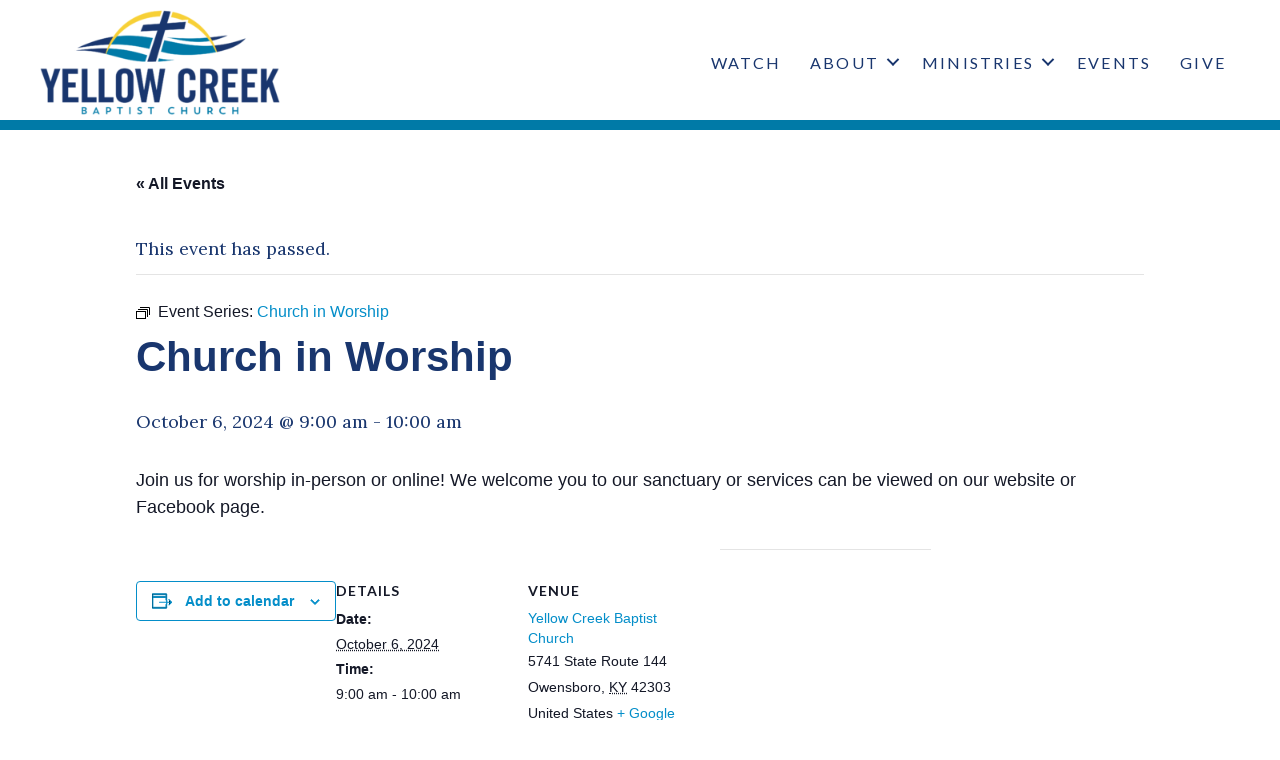

--- FILE ---
content_type: text/html; charset=UTF-8
request_url: https://www.yellowcreekbaptist.com/event/church-in-worship/2024-10-06/
body_size: 16170
content:
<!DOCTYPE html>
<html lang="en-US">
<head>
<meta charset="UTF-8" />
<meta name='viewport' content='width=device-width, initial-scale=1.0' />
<meta http-equiv='X-UA-Compatible' content='IE=edge' />
<link rel="profile" href="https://gmpg.org/xfn/11" />
<link rel='stylesheet' id='tribe-events-views-v2-bootstrap-datepicker-styles-css' href='https://www.yellowcreekbaptist.com/wp-content/plugins/the-events-calendar/vendor/bootstrap-datepicker/css/bootstrap-datepicker.standalone.min.css?ver=6.15.14' media='all' />
<link rel='stylesheet' id='tec-variables-skeleton-css' href='https://www.yellowcreekbaptist.com/wp-content/plugins/the-events-calendar/common/build/css/variables-skeleton.css?ver=6.10.1' media='all' />
<link rel='stylesheet' id='tribe-common-skeleton-style-css' href='https://www.yellowcreekbaptist.com/wp-content/plugins/the-events-calendar/common/build/css/common-skeleton.css?ver=6.10.1' media='all' />
<link rel='stylesheet' id='tribe-tooltipster-css-css' href='https://www.yellowcreekbaptist.com/wp-content/plugins/the-events-calendar/common/vendor/tooltipster/tooltipster.bundle.min.css?ver=6.10.1' media='all' />
<link rel='stylesheet' id='tribe-events-views-v2-skeleton-css' href='https://www.yellowcreekbaptist.com/wp-content/plugins/the-events-calendar/build/css/views-skeleton.css?ver=6.15.14' media='all' />
<link rel='stylesheet' id='tec-variables-full-css' href='https://www.yellowcreekbaptist.com/wp-content/plugins/the-events-calendar/common/build/css/variables-full.css?ver=6.10.1' media='all' />
<link rel='stylesheet' id='tribe-common-full-style-css' href='https://www.yellowcreekbaptist.com/wp-content/plugins/the-events-calendar/common/build/css/common-full.css?ver=6.10.1' media='all' />
<link rel='stylesheet' id='tribe-events-views-v2-full-css' href='https://www.yellowcreekbaptist.com/wp-content/plugins/the-events-calendar/build/css/views-full.css?ver=6.15.14' media='all' />
<link rel='stylesheet' id='tribe-events-views-v2-print-css' href='https://www.yellowcreekbaptist.com/wp-content/plugins/the-events-calendar/build/css/views-print.css?ver=6.15.14' media='print' />
<link rel='stylesheet' id='tribe-events-pro-views-v2-print-css' href='https://www.yellowcreekbaptist.com/wp-content/plugins/events-calendar-pro/build/css/views-print.css?ver=7.7.12' media='print' />
<meta name='robots' content='index, follow, max-image-preview:large, max-snippet:-1, max-video-preview:-1' />
<meta name="dlm-version" content="5.1.6">
	<!-- This site is optimized with the Yoast SEO plugin v26.8 - https://yoast.com/product/yoast-seo-wordpress/ -->
	<title>Church in Worship - Yellow Creek Baptist Church</title>
	<link rel="canonical" href="https://www.yellowcreekbaptist.com/event/church-in-worship/2024-10-06/" />
	<meta property="og:locale" content="en_US" />
	<meta property="og:type" content="article" />
	<meta property="og:title" content="Church in Worship - Yellow Creek Baptist Church" />
	<meta property="og:description" content="Join us for worship in-person or online! We welcome you to our sanctuary or services can be viewed on our website or Facebook page." />
	<meta property="og:url" content="https://www.yellowcreekbaptist.com/event/church-in-worship/2024-10-06/" />
	<meta property="og:site_name" content="Yellow Creek Baptist Church" />
	<meta property="article:publisher" content="https://www.facebook.com/YellowCreekBaptist/" />
	<meta property="article:modified_time" content="2021-11-20T00:20:27+00:00" />
	<meta property="og:image" content="https://www.yellowcreekbaptist.com/wp-content/uploads/2020/12/YCBC.jpg" />
	<meta property="og:image:width" content="2200" />
	<meta property="og:image:height" content="1309" />
	<meta property="og:image:type" content="image/jpeg" />
	<meta name="twitter:card" content="summary_large_image" />
	<meta name="twitter:label1" content="Est. reading time" />
	<meta name="twitter:data1" content="1 minute" />
	<script type="application/ld+json" class="yoast-schema-graph">{"@context":"https://schema.org","@graph":[{"@type":"WebPage","@id":"https://www.yellowcreekbaptist.com/event/church-in-worship/2024-10-06/","url":"https://www.yellowcreekbaptist.com/event/church-in-worship/2024-10-06/","name":"Church in Worship - Yellow Creek Baptist Church","isPartOf":{"@id":"https://www.yellowcreekbaptist.com/#website"},"datePublished":"2021-11-20T00:20:26+00:00","dateModified":"2021-11-20T00:20:27+00:00","breadcrumb":{"@id":"https://www.yellowcreekbaptist.com/event/church-in-worship/2024-10-06/#breadcrumb"},"inLanguage":"en-US","potentialAction":[{"@type":"ReadAction","target":["https://www.yellowcreekbaptist.com/event/church-in-worship/2024-10-06/"]}]},{"@type":"BreadcrumbList","@id":"https://www.yellowcreekbaptist.com/event/church-in-worship/2024-10-06/#breadcrumb","itemListElement":[{"@type":"ListItem","position":1,"name":"Home","item":"https://www.yellowcreekbaptist.com/"},{"@type":"ListItem","position":2,"name":"Events","item":"https://www.yellowcreekbaptist.com/events/"},{"@type":"ListItem","position":3,"name":"Church in Worship"}]},{"@type":"WebSite","@id":"https://www.yellowcreekbaptist.com/#website","url":"https://www.yellowcreekbaptist.com/","name":"Yellow Creek Baptist Church","description":"","publisher":{"@id":"https://www.yellowcreekbaptist.com/#organization"},"potentialAction":[{"@type":"SearchAction","target":{"@type":"EntryPoint","urlTemplate":"https://www.yellowcreekbaptist.com/?s={search_term_string}"},"query-input":{"@type":"PropertyValueSpecification","valueRequired":true,"valueName":"search_term_string"}}],"inLanguage":"en-US"},{"@type":"Organization","@id":"https://www.yellowcreekbaptist.com/#organization","name":"Yellow Creek Baptist Church","url":"https://www.yellowcreekbaptist.com/","logo":{"@type":"ImageObject","inLanguage":"en-US","@id":"https://www.yellowcreekbaptist.com/#/schema/logo/image/","url":"https://www.yellowcreekbaptist.com/wp-content/uploads/2020/09/Yellow-Creek_primary_color_transparent.png","contentUrl":"https://www.yellowcreekbaptist.com/wp-content/uploads/2020/09/Yellow-Creek_primary_color_transparent.png","width":2001,"height":876,"caption":"Yellow Creek Baptist Church"},"image":{"@id":"https://www.yellowcreekbaptist.com/#/schema/logo/image/"},"sameAs":["https://www.facebook.com/YellowCreekBaptist/"]},{"@type":"Event","name":"Church in Worship","description":"Join us for worship in-person or online! We welcome you to our sanctuary or services can be viewed on our website or Facebook page.","url":"https://www.yellowcreekbaptist.com/event/church-in-worship/2024-10-06/","eventAttendanceMode":"https://schema.org/OfflineEventAttendanceMode","eventStatus":"https://schema.org/EventScheduled","startDate":"2024-10-06T09:00:00-05:00","endDate":"2024-10-06T10:00:00-05:00","location":{"@type":"Place","name":"Yellow Creek Baptist Church","description":"","url":"https://www.yellowcreekbaptist.com/venue/yellow-creek-baptist-church/","address":{"@type":"PostalAddress","streetAddress":"5741 State Route 144","addressLocality":"Owensboro","addressRegion":"KY","postalCode":"42303","addressCountry":"United States"},"telephone":"","sameAs":"www.yellowcreekbaptist.com"},"@id":"https://www.yellowcreekbaptist.com/event/church-in-worship/2024-10-06/#event","mainEntityOfPage":{"@id":"https://www.yellowcreekbaptist.com/event/church-in-worship/2024-10-06/"}}]}</script>
	<!-- / Yoast SEO plugin. -->


<link rel='dns-prefetch' href='//connect.facebook.net' />
<link rel='dns-prefetch' href='//fonts.googleapis.com' />
<link rel='dns-prefetch' href='//www.googletagmanager.com' />
<link href='https://fonts.gstatic.com' crossorigin rel='preconnect' />
<link rel="alternate" type="application/rss+xml" title="Yellow Creek Baptist Church &raquo; Feed" href="https://www.yellowcreekbaptist.com/feed/" />
<link rel="alternate" type="text/calendar" title="Yellow Creek Baptist Church &raquo; iCal Feed" href="https://www.yellowcreekbaptist.com/events/?ical=1" />
<link rel="alternate" title="oEmbed (JSON)" type="application/json+oembed" href="https://www.yellowcreekbaptist.com/wp-json/oembed/1.0/embed?url=https%3A%2F%2Fwww.yellowcreekbaptist.com%2Fevent%2Fchurch-in-worship%2F2024-10-06%2F" />
<link rel="alternate" title="oEmbed (XML)" type="text/xml+oembed" href="https://www.yellowcreekbaptist.com/wp-json/oembed/1.0/embed?url=https%3A%2F%2Fwww.yellowcreekbaptist.com%2Fevent%2Fchurch-in-worship%2F2024-10-06%2F&#038;format=xml" />
<link rel="preload" href="https://www.yellowcreekbaptist.com/wp-content/plugins/bb-plugin/fonts/fontawesome/5.15.4/webfonts/fa-solid-900.woff2" as="font" type="font/woff2" crossorigin="anonymous">
<link rel="preload" href="https://www.yellowcreekbaptist.com/wp-content/plugins/bb-plugin/fonts/fontawesome/5.15.4/webfonts/fa-regular-400.woff2" as="font" type="font/woff2" crossorigin="anonymous">
<link rel="preload" href="https://www.yellowcreekbaptist.com/wp-content/plugins/bb-plugin/fonts/fontawesome/5.15.4/webfonts/fa-brands-400.woff2" as="font" type="font/woff2" crossorigin="anonymous">
<style id='wp-img-auto-sizes-contain-inline-css'>
img:is([sizes=auto i],[sizes^="auto," i]){contain-intrinsic-size:3000px 1500px}
/*# sourceURL=wp-img-auto-sizes-contain-inline-css */
</style>
<link rel='stylesheet' id='tribe-events-full-pro-calendar-style-css' href='https://www.yellowcreekbaptist.com/wp-content/plugins/events-calendar-pro/build/css/tribe-events-pro-full.css?ver=7.7.12' media='all' />
<link rel='stylesheet' id='tribe-events-virtual-skeleton-css' href='https://www.yellowcreekbaptist.com/wp-content/plugins/events-calendar-pro/build/css/events-virtual-skeleton.css?ver=7.7.12' media='all' />
<link rel='stylesheet' id='tribe-events-virtual-full-css' href='https://www.yellowcreekbaptist.com/wp-content/plugins/events-calendar-pro/build/css/events-virtual-full.css?ver=7.7.12' media='all' />
<link rel='stylesheet' id='tribe-events-virtual-single-skeleton-css' href='https://www.yellowcreekbaptist.com/wp-content/plugins/events-calendar-pro/build/css/events-virtual-single-skeleton.css?ver=7.7.12' media='all' />
<link rel='stylesheet' id='tribe-events-virtual-single-full-css' href='https://www.yellowcreekbaptist.com/wp-content/plugins/events-calendar-pro/build/css/events-virtual-single-full.css?ver=7.7.12' media='all' />
<link rel='stylesheet' id='tec-events-pro-single-css' href='https://www.yellowcreekbaptist.com/wp-content/plugins/events-calendar-pro/build/css/events-single.css?ver=7.7.12' media='all' />
<link rel='stylesheet' id='tribe-events-calendar-pro-style-css' href='https://www.yellowcreekbaptist.com/wp-content/plugins/events-calendar-pro/build/css/tribe-events-pro-full.css?ver=7.7.12' media='all' />
<link rel='stylesheet' id='tribe-events-pro-mini-calendar-block-styles-css' href='https://www.yellowcreekbaptist.com/wp-content/plugins/events-calendar-pro/build/css/tribe-events-pro-mini-calendar-block.css?ver=7.7.12' media='all' />
<link rel='stylesheet' id='tribe-events-v2-single-skeleton-css' href='https://www.yellowcreekbaptist.com/wp-content/plugins/the-events-calendar/build/css/tribe-events-single-skeleton.css?ver=6.15.14' media='all' />
<link rel='stylesheet' id='tribe-events-v2-single-skeleton-full-css' href='https://www.yellowcreekbaptist.com/wp-content/plugins/the-events-calendar/build/css/tribe-events-single-full.css?ver=6.15.14' media='all' />
<link rel='stylesheet' id='tribe-events-v2-virtual-single-block-css' href='https://www.yellowcreekbaptist.com/wp-content/plugins/events-calendar-pro/build/css/events-virtual-single-block.css?ver=7.7.12' media='all' />
<link rel='stylesheet' id='tec-events-pro-single-style-css' href='https://www.yellowcreekbaptist.com/wp-content/plugins/events-calendar-pro/build/css/custom-tables-v1/single.css?ver=7.7.12' media='all' />
<style id='wp-emoji-styles-inline-css'>

	img.wp-smiley, img.emoji {
		display: inline !important;
		border: none !important;
		box-shadow: none !important;
		height: 1em !important;
		width: 1em !important;
		margin: 0 0.07em !important;
		vertical-align: -0.1em !important;
		background: none !important;
		padding: 0 !important;
	}
/*# sourceURL=wp-emoji-styles-inline-css */
</style>
<link rel='stylesheet' id='wp-block-library-css' href='https://www.yellowcreekbaptist.com/wp-content/plugins/gutenberg/build/styles/block-library/style.min.css?ver=22.4.0' media='all' />
<style id='global-styles-inline-css'>
:root{--wp--preset--aspect-ratio--square: 1;--wp--preset--aspect-ratio--4-3: 4/3;--wp--preset--aspect-ratio--3-4: 3/4;--wp--preset--aspect-ratio--3-2: 3/2;--wp--preset--aspect-ratio--2-3: 2/3;--wp--preset--aspect-ratio--16-9: 16/9;--wp--preset--aspect-ratio--9-16: 9/16;--wp--preset--color--black: #000000;--wp--preset--color--cyan-bluish-gray: #abb8c3;--wp--preset--color--white: #ffffff;--wp--preset--color--pale-pink: #f78da7;--wp--preset--color--vivid-red: #cf2e2e;--wp--preset--color--luminous-vivid-orange: #ff6900;--wp--preset--color--luminous-vivid-amber: #fcb900;--wp--preset--color--light-green-cyan: #7bdcb5;--wp--preset--color--vivid-green-cyan: #00d084;--wp--preset--color--pale-cyan-blue: #8ed1fc;--wp--preset--color--vivid-cyan-blue: #0693e3;--wp--preset--color--vivid-purple: #9b51e0;--wp--preset--color--fl-heading-text: #19366e;--wp--preset--color--fl-body-bg: #ffffff;--wp--preset--color--fl-body-text: #19366e;--wp--preset--color--fl-accent: #19366e;--wp--preset--color--fl-accent-hover: #048ec9;--wp--preset--color--fl-topbar-bg: #ffffff;--wp--preset--color--fl-topbar-text: #000000;--wp--preset--color--fl-topbar-link: #428bca;--wp--preset--color--fl-topbar-hover: #428bca;--wp--preset--color--fl-header-bg: #ffffff;--wp--preset--color--fl-header-text: #000000;--wp--preset--color--fl-header-link: #428bca;--wp--preset--color--fl-header-hover: #428bca;--wp--preset--color--fl-nav-bg: #ffffff;--wp--preset--color--fl-nav-link: #428bca;--wp--preset--color--fl-nav-hover: #428bca;--wp--preset--color--fl-content-bg: #ffffff;--wp--preset--color--fl-footer-widgets-bg: #ffffff;--wp--preset--color--fl-footer-widgets-text: #000000;--wp--preset--color--fl-footer-widgets-link: #428bca;--wp--preset--color--fl-footer-widgets-hover: #428bca;--wp--preset--color--fl-footer-bg: #ffffff;--wp--preset--color--fl-footer-text: #000000;--wp--preset--color--fl-footer-link: #428bca;--wp--preset--color--fl-footer-hover: #428bca;--wp--preset--gradient--vivid-cyan-blue-to-vivid-purple: linear-gradient(135deg,rgb(6,147,227) 0%,rgb(155,81,224) 100%);--wp--preset--gradient--light-green-cyan-to-vivid-green-cyan: linear-gradient(135deg,rgb(122,220,180) 0%,rgb(0,208,130) 100%);--wp--preset--gradient--luminous-vivid-amber-to-luminous-vivid-orange: linear-gradient(135deg,rgb(252,185,0) 0%,rgb(255,105,0) 100%);--wp--preset--gradient--luminous-vivid-orange-to-vivid-red: linear-gradient(135deg,rgb(255,105,0) 0%,rgb(207,46,46) 100%);--wp--preset--gradient--very-light-gray-to-cyan-bluish-gray: linear-gradient(135deg,rgb(238,238,238) 0%,rgb(169,184,195) 100%);--wp--preset--gradient--cool-to-warm-spectrum: linear-gradient(135deg,rgb(74,234,220) 0%,rgb(151,120,209) 20%,rgb(207,42,186) 40%,rgb(238,44,130) 60%,rgb(251,105,98) 80%,rgb(254,248,76) 100%);--wp--preset--gradient--blush-light-purple: linear-gradient(135deg,rgb(255,206,236) 0%,rgb(152,150,240) 100%);--wp--preset--gradient--blush-bordeaux: linear-gradient(135deg,rgb(254,205,165) 0%,rgb(254,45,45) 50%,rgb(107,0,62) 100%);--wp--preset--gradient--luminous-dusk: linear-gradient(135deg,rgb(255,203,112) 0%,rgb(199,81,192) 50%,rgb(65,88,208) 100%);--wp--preset--gradient--pale-ocean: linear-gradient(135deg,rgb(255,245,203) 0%,rgb(182,227,212) 50%,rgb(51,167,181) 100%);--wp--preset--gradient--electric-grass: linear-gradient(135deg,rgb(202,248,128) 0%,rgb(113,206,126) 100%);--wp--preset--gradient--midnight: linear-gradient(135deg,rgb(2,3,129) 0%,rgb(40,116,252) 100%);--wp--preset--font-size--small: 13px;--wp--preset--font-size--medium: 20px;--wp--preset--font-size--large: 36px;--wp--preset--font-size--x-large: 42px;--wp--preset--spacing--20: 0.44rem;--wp--preset--spacing--30: 0.67rem;--wp--preset--spacing--40: 1rem;--wp--preset--spacing--50: 1.5rem;--wp--preset--spacing--60: 2.25rem;--wp--preset--spacing--70: 3.38rem;--wp--preset--spacing--80: 5.06rem;--wp--preset--shadow--natural: 6px 6px 9px rgba(0, 0, 0, 0.2);--wp--preset--shadow--deep: 12px 12px 50px rgba(0, 0, 0, 0.4);--wp--preset--shadow--sharp: 6px 6px 0px rgba(0, 0, 0, 0.2);--wp--preset--shadow--outlined: 6px 6px 0px -3px rgb(255, 255, 255), 6px 6px rgb(0, 0, 0);--wp--preset--shadow--crisp: 6px 6px 0px rgb(0, 0, 0);}:where(body) { margin: 0; }:where(.is-layout-flex){gap: 0.5em;}:where(.is-layout-grid){gap: 0.5em;}body .is-layout-flex{display: flex;}.is-layout-flex{flex-wrap: wrap;align-items: center;}.is-layout-flex > :is(*, div){margin: 0;}body .is-layout-grid{display: grid;}.is-layout-grid > :is(*, div){margin: 0;}body{padding-top: 0px;padding-right: 0px;padding-bottom: 0px;padding-left: 0px;}a:where(:not(.wp-element-button)){text-decoration: underline;}:root :where(.wp-element-button, .wp-block-button__link){background-color: #32373c;border-width: 0;color: #fff;font-family: inherit;font-size: inherit;font-style: inherit;font-weight: inherit;letter-spacing: inherit;line-height: inherit;padding-top: calc(0.667em + 2px);padding-right: calc(1.333em + 2px);padding-bottom: calc(0.667em + 2px);padding-left: calc(1.333em + 2px);text-decoration: none;text-transform: inherit;}.has-black-color{color: var(--wp--preset--color--black) !important;}.has-cyan-bluish-gray-color{color: var(--wp--preset--color--cyan-bluish-gray) !important;}.has-white-color{color: var(--wp--preset--color--white) !important;}.has-pale-pink-color{color: var(--wp--preset--color--pale-pink) !important;}.has-vivid-red-color{color: var(--wp--preset--color--vivid-red) !important;}.has-luminous-vivid-orange-color{color: var(--wp--preset--color--luminous-vivid-orange) !important;}.has-luminous-vivid-amber-color{color: var(--wp--preset--color--luminous-vivid-amber) !important;}.has-light-green-cyan-color{color: var(--wp--preset--color--light-green-cyan) !important;}.has-vivid-green-cyan-color{color: var(--wp--preset--color--vivid-green-cyan) !important;}.has-pale-cyan-blue-color{color: var(--wp--preset--color--pale-cyan-blue) !important;}.has-vivid-cyan-blue-color{color: var(--wp--preset--color--vivid-cyan-blue) !important;}.has-vivid-purple-color{color: var(--wp--preset--color--vivid-purple) !important;}.has-fl-heading-text-color{color: var(--wp--preset--color--fl-heading-text) !important;}.has-fl-body-bg-color{color: var(--wp--preset--color--fl-body-bg) !important;}.has-fl-body-text-color{color: var(--wp--preset--color--fl-body-text) !important;}.has-fl-accent-color{color: var(--wp--preset--color--fl-accent) !important;}.has-fl-accent-hover-color{color: var(--wp--preset--color--fl-accent-hover) !important;}.has-fl-topbar-bg-color{color: var(--wp--preset--color--fl-topbar-bg) !important;}.has-fl-topbar-text-color{color: var(--wp--preset--color--fl-topbar-text) !important;}.has-fl-topbar-link-color{color: var(--wp--preset--color--fl-topbar-link) !important;}.has-fl-topbar-hover-color{color: var(--wp--preset--color--fl-topbar-hover) !important;}.has-fl-header-bg-color{color: var(--wp--preset--color--fl-header-bg) !important;}.has-fl-header-text-color{color: var(--wp--preset--color--fl-header-text) !important;}.has-fl-header-link-color{color: var(--wp--preset--color--fl-header-link) !important;}.has-fl-header-hover-color{color: var(--wp--preset--color--fl-header-hover) !important;}.has-fl-nav-bg-color{color: var(--wp--preset--color--fl-nav-bg) !important;}.has-fl-nav-link-color{color: var(--wp--preset--color--fl-nav-link) !important;}.has-fl-nav-hover-color{color: var(--wp--preset--color--fl-nav-hover) !important;}.has-fl-content-bg-color{color: var(--wp--preset--color--fl-content-bg) !important;}.has-fl-footer-widgets-bg-color{color: var(--wp--preset--color--fl-footer-widgets-bg) !important;}.has-fl-footer-widgets-text-color{color: var(--wp--preset--color--fl-footer-widgets-text) !important;}.has-fl-footer-widgets-link-color{color: var(--wp--preset--color--fl-footer-widgets-link) !important;}.has-fl-footer-widgets-hover-color{color: var(--wp--preset--color--fl-footer-widgets-hover) !important;}.has-fl-footer-bg-color{color: var(--wp--preset--color--fl-footer-bg) !important;}.has-fl-footer-text-color{color: var(--wp--preset--color--fl-footer-text) !important;}.has-fl-footer-link-color{color: var(--wp--preset--color--fl-footer-link) !important;}.has-fl-footer-hover-color{color: var(--wp--preset--color--fl-footer-hover) !important;}.has-black-background-color{background-color: var(--wp--preset--color--black) !important;}.has-cyan-bluish-gray-background-color{background-color: var(--wp--preset--color--cyan-bluish-gray) !important;}.has-white-background-color{background-color: var(--wp--preset--color--white) !important;}.has-pale-pink-background-color{background-color: var(--wp--preset--color--pale-pink) !important;}.has-vivid-red-background-color{background-color: var(--wp--preset--color--vivid-red) !important;}.has-luminous-vivid-orange-background-color{background-color: var(--wp--preset--color--luminous-vivid-orange) !important;}.has-luminous-vivid-amber-background-color{background-color: var(--wp--preset--color--luminous-vivid-amber) !important;}.has-light-green-cyan-background-color{background-color: var(--wp--preset--color--light-green-cyan) !important;}.has-vivid-green-cyan-background-color{background-color: var(--wp--preset--color--vivid-green-cyan) !important;}.has-pale-cyan-blue-background-color{background-color: var(--wp--preset--color--pale-cyan-blue) !important;}.has-vivid-cyan-blue-background-color{background-color: var(--wp--preset--color--vivid-cyan-blue) !important;}.has-vivid-purple-background-color{background-color: var(--wp--preset--color--vivid-purple) !important;}.has-fl-heading-text-background-color{background-color: var(--wp--preset--color--fl-heading-text) !important;}.has-fl-body-bg-background-color{background-color: var(--wp--preset--color--fl-body-bg) !important;}.has-fl-body-text-background-color{background-color: var(--wp--preset--color--fl-body-text) !important;}.has-fl-accent-background-color{background-color: var(--wp--preset--color--fl-accent) !important;}.has-fl-accent-hover-background-color{background-color: var(--wp--preset--color--fl-accent-hover) !important;}.has-fl-topbar-bg-background-color{background-color: var(--wp--preset--color--fl-topbar-bg) !important;}.has-fl-topbar-text-background-color{background-color: var(--wp--preset--color--fl-topbar-text) !important;}.has-fl-topbar-link-background-color{background-color: var(--wp--preset--color--fl-topbar-link) !important;}.has-fl-topbar-hover-background-color{background-color: var(--wp--preset--color--fl-topbar-hover) !important;}.has-fl-header-bg-background-color{background-color: var(--wp--preset--color--fl-header-bg) !important;}.has-fl-header-text-background-color{background-color: var(--wp--preset--color--fl-header-text) !important;}.has-fl-header-link-background-color{background-color: var(--wp--preset--color--fl-header-link) !important;}.has-fl-header-hover-background-color{background-color: var(--wp--preset--color--fl-header-hover) !important;}.has-fl-nav-bg-background-color{background-color: var(--wp--preset--color--fl-nav-bg) !important;}.has-fl-nav-link-background-color{background-color: var(--wp--preset--color--fl-nav-link) !important;}.has-fl-nav-hover-background-color{background-color: var(--wp--preset--color--fl-nav-hover) !important;}.has-fl-content-bg-background-color{background-color: var(--wp--preset--color--fl-content-bg) !important;}.has-fl-footer-widgets-bg-background-color{background-color: var(--wp--preset--color--fl-footer-widgets-bg) !important;}.has-fl-footer-widgets-text-background-color{background-color: var(--wp--preset--color--fl-footer-widgets-text) !important;}.has-fl-footer-widgets-link-background-color{background-color: var(--wp--preset--color--fl-footer-widgets-link) !important;}.has-fl-footer-widgets-hover-background-color{background-color: var(--wp--preset--color--fl-footer-widgets-hover) !important;}.has-fl-footer-bg-background-color{background-color: var(--wp--preset--color--fl-footer-bg) !important;}.has-fl-footer-text-background-color{background-color: var(--wp--preset--color--fl-footer-text) !important;}.has-fl-footer-link-background-color{background-color: var(--wp--preset--color--fl-footer-link) !important;}.has-fl-footer-hover-background-color{background-color: var(--wp--preset--color--fl-footer-hover) !important;}.has-black-border-color{border-color: var(--wp--preset--color--black) !important;}.has-cyan-bluish-gray-border-color{border-color: var(--wp--preset--color--cyan-bluish-gray) !important;}.has-white-border-color{border-color: var(--wp--preset--color--white) !important;}.has-pale-pink-border-color{border-color: var(--wp--preset--color--pale-pink) !important;}.has-vivid-red-border-color{border-color: var(--wp--preset--color--vivid-red) !important;}.has-luminous-vivid-orange-border-color{border-color: var(--wp--preset--color--luminous-vivid-orange) !important;}.has-luminous-vivid-amber-border-color{border-color: var(--wp--preset--color--luminous-vivid-amber) !important;}.has-light-green-cyan-border-color{border-color: var(--wp--preset--color--light-green-cyan) !important;}.has-vivid-green-cyan-border-color{border-color: var(--wp--preset--color--vivid-green-cyan) !important;}.has-pale-cyan-blue-border-color{border-color: var(--wp--preset--color--pale-cyan-blue) !important;}.has-vivid-cyan-blue-border-color{border-color: var(--wp--preset--color--vivid-cyan-blue) !important;}.has-vivid-purple-border-color{border-color: var(--wp--preset--color--vivid-purple) !important;}.has-fl-heading-text-border-color{border-color: var(--wp--preset--color--fl-heading-text) !important;}.has-fl-body-bg-border-color{border-color: var(--wp--preset--color--fl-body-bg) !important;}.has-fl-body-text-border-color{border-color: var(--wp--preset--color--fl-body-text) !important;}.has-fl-accent-border-color{border-color: var(--wp--preset--color--fl-accent) !important;}.has-fl-accent-hover-border-color{border-color: var(--wp--preset--color--fl-accent-hover) !important;}.has-fl-topbar-bg-border-color{border-color: var(--wp--preset--color--fl-topbar-bg) !important;}.has-fl-topbar-text-border-color{border-color: var(--wp--preset--color--fl-topbar-text) !important;}.has-fl-topbar-link-border-color{border-color: var(--wp--preset--color--fl-topbar-link) !important;}.has-fl-topbar-hover-border-color{border-color: var(--wp--preset--color--fl-topbar-hover) !important;}.has-fl-header-bg-border-color{border-color: var(--wp--preset--color--fl-header-bg) !important;}.has-fl-header-text-border-color{border-color: var(--wp--preset--color--fl-header-text) !important;}.has-fl-header-link-border-color{border-color: var(--wp--preset--color--fl-header-link) !important;}.has-fl-header-hover-border-color{border-color: var(--wp--preset--color--fl-header-hover) !important;}.has-fl-nav-bg-border-color{border-color: var(--wp--preset--color--fl-nav-bg) !important;}.has-fl-nav-link-border-color{border-color: var(--wp--preset--color--fl-nav-link) !important;}.has-fl-nav-hover-border-color{border-color: var(--wp--preset--color--fl-nav-hover) !important;}.has-fl-content-bg-border-color{border-color: var(--wp--preset--color--fl-content-bg) !important;}.has-fl-footer-widgets-bg-border-color{border-color: var(--wp--preset--color--fl-footer-widgets-bg) !important;}.has-fl-footer-widgets-text-border-color{border-color: var(--wp--preset--color--fl-footer-widgets-text) !important;}.has-fl-footer-widgets-link-border-color{border-color: var(--wp--preset--color--fl-footer-widgets-link) !important;}.has-fl-footer-widgets-hover-border-color{border-color: var(--wp--preset--color--fl-footer-widgets-hover) !important;}.has-fl-footer-bg-border-color{border-color: var(--wp--preset--color--fl-footer-bg) !important;}.has-fl-footer-text-border-color{border-color: var(--wp--preset--color--fl-footer-text) !important;}.has-fl-footer-link-border-color{border-color: var(--wp--preset--color--fl-footer-link) !important;}.has-fl-footer-hover-border-color{border-color: var(--wp--preset--color--fl-footer-hover) !important;}.has-vivid-cyan-blue-to-vivid-purple-gradient-background{background: var(--wp--preset--gradient--vivid-cyan-blue-to-vivid-purple) !important;}.has-light-green-cyan-to-vivid-green-cyan-gradient-background{background: var(--wp--preset--gradient--light-green-cyan-to-vivid-green-cyan) !important;}.has-luminous-vivid-amber-to-luminous-vivid-orange-gradient-background{background: var(--wp--preset--gradient--luminous-vivid-amber-to-luminous-vivid-orange) !important;}.has-luminous-vivid-orange-to-vivid-red-gradient-background{background: var(--wp--preset--gradient--luminous-vivid-orange-to-vivid-red) !important;}.has-very-light-gray-to-cyan-bluish-gray-gradient-background{background: var(--wp--preset--gradient--very-light-gray-to-cyan-bluish-gray) !important;}.has-cool-to-warm-spectrum-gradient-background{background: var(--wp--preset--gradient--cool-to-warm-spectrum) !important;}.has-blush-light-purple-gradient-background{background: var(--wp--preset--gradient--blush-light-purple) !important;}.has-blush-bordeaux-gradient-background{background: var(--wp--preset--gradient--blush-bordeaux) !important;}.has-luminous-dusk-gradient-background{background: var(--wp--preset--gradient--luminous-dusk) !important;}.has-pale-ocean-gradient-background{background: var(--wp--preset--gradient--pale-ocean) !important;}.has-electric-grass-gradient-background{background: var(--wp--preset--gradient--electric-grass) !important;}.has-midnight-gradient-background{background: var(--wp--preset--gradient--midnight) !important;}.has-small-font-size{font-size: var(--wp--preset--font-size--small) !important;}.has-medium-font-size{font-size: var(--wp--preset--font-size--medium) !important;}.has-large-font-size{font-size: var(--wp--preset--font-size--large) !important;}.has-x-large-font-size{font-size: var(--wp--preset--font-size--x-large) !important;}
/*# sourceURL=global-styles-inline-css */
</style>

<style id='classic-theme-styles-inline-css'>
.wp-block-button__link{background-color:#32373c;border-radius:9999px;box-shadow:none;color:#fff;font-size:1.125em;padding:calc(.667em + 2px) calc(1.333em + 2px);text-decoration:none}.wp-block-file__button{background:#32373c;color:#fff}.wp-block-accordion-heading{margin:0}.wp-block-accordion-heading__toggle{background-color:inherit!important;color:inherit!important}.wp-block-accordion-heading__toggle:not(:focus-visible){outline:none}.wp-block-accordion-heading__toggle:focus,.wp-block-accordion-heading__toggle:hover{background-color:inherit!important;border:none;box-shadow:none;color:inherit;padding:var(--wp--preset--spacing--20,1em) 0;text-decoration:none}.wp-block-accordion-heading__toggle:focus-visible{outline:auto;outline-offset:0}
/*# sourceURL=https://www.yellowcreekbaptist.com/wp-content/plugins/gutenberg/build/styles/block-library/classic.min.css */
</style>
<link rel='stylesheet' id='tribe-events-v2-single-blocks-css' href='https://www.yellowcreekbaptist.com/wp-content/plugins/the-events-calendar/build/css/tribe-events-single-blocks.css?ver=6.15.14' media='all' />
<link rel='stylesheet' id='font-awesome-5-css' href='https://www.yellowcreekbaptist.com/wp-content/plugins/bb-plugin/fonts/fontawesome/5.15.4/css/all.min.css?ver=2.10.0.5' media='all' />
<link rel='stylesheet' id='fl-builder-layout-bundle-df30b10fb48247252c7ac4f205d34460-css' href='https://www.yellowcreekbaptist.com/wp-content/uploads/bb-plugin/cache/df30b10fb48247252c7ac4f205d34460-layout-bundle.css?ver=2.10.0.5-1.5.2.1' media='all' />
<link rel='stylesheet' id='tribe-events-block-event-venue-css' href='https://www.yellowcreekbaptist.com/wp-content/plugins/the-events-calendar/build/event-venue/frontend.css?ver=6.15.14' media='all' />
<link rel='stylesheet' id='jquery-magnificpopup-css' href='https://www.yellowcreekbaptist.com/wp-content/plugins/bb-plugin/css/jquery.magnificpopup.min.css?ver=2.10.0.5' media='all' />
<link rel='stylesheet' id='bootstrap-4-css' href='https://www.yellowcreekbaptist.com/wp-content/themes/bb-theme/css/bootstrap-4.min.css?ver=1.7.19.1' media='all' />
<link rel='stylesheet' id='fl-automator-skin-css' href='https://www.yellowcreekbaptist.com/wp-content/uploads/bb-theme/skin-693709777246d.css?ver=1.7.19.1' media='all' />
<link rel='stylesheet' id='fl-child-theme-css' href='https://www.yellowcreekbaptist.com/wp-content/themes/yellowcreek/style.css?ver=6.9' media='all' />
<link rel='stylesheet' id='pp-animate-css' href='https://www.yellowcreekbaptist.com/wp-content/plugins/bbpowerpack/assets/css/animate.min.css?ver=3.5.1' media='all' />
<link rel='stylesheet' id='wp-block-paragraph-css' href='https://www.yellowcreekbaptist.com/wp-content/plugins/gutenberg/build/styles/block-library/paragraph/style.min.css?ver=22.4.0' media='all' />
<link rel='stylesheet' id='fl-builder-google-fonts-75742fde100fed55ba4c341e1d3d6e41-css' href='//fonts.googleapis.com/css?family=Lora%3A300%2C400%2C700%7CLato%3A400%2C700&#038;ver=6.9' media='all' />
<script src="https://www.yellowcreekbaptist.com/wp-includes/js/jquery/jquery.min.js?ver=3.7.1" id="jquery-core-js"></script>
<script src="https://www.yellowcreekbaptist.com/wp-includes/js/jquery/jquery-migrate.min.js?ver=3.4.1" id="jquery-migrate-js"></script>
<script src="https://www.yellowcreekbaptist.com/wp-content/plugins/the-events-calendar/common/build/js/tribe-common.js?ver=9c44e11f3503a33e9540" id="tribe-common-js"></script>
<script src="https://www.yellowcreekbaptist.com/wp-content/plugins/the-events-calendar/build/js/views/breakpoints.js?ver=4208de2df2852e0b91ec" id="tribe-events-views-v2-breakpoints-js"></script>
<link rel="https://api.w.org/" href="https://www.yellowcreekbaptist.com/wp-json/" /><link rel="alternate" title="JSON" type="application/json" href="https://www.yellowcreekbaptist.com/wp-json/wp/v2/tribe_events/10001098" /><link rel="EditURI" type="application/rsd+xml" title="RSD" href="https://www.yellowcreekbaptist.com/xmlrpc.php?rsd" />
<meta name="generator" content="WordPress 6.9" />
<link rel='shortlink' href='https://www.yellowcreekbaptist.com/?p=10001098' />
		<script>
			var bb_powerpack = {
				version: '2.40.10',
				getAjaxUrl: function() { return atob( 'aHR0cHM6Ly93d3cueWVsbG93Y3JlZWtiYXB0aXN0LmNvbS93cC1hZG1pbi9hZG1pbi1hamF4LnBocA==' ); },
				callback: function() {},
				mapMarkerData: {},
				post_id: '10001098',
				search_term: '',
				current_page: 'https://www.yellowcreekbaptist.com/event/church-in-worship/2024-10-06/',
				conditionals: {
					is_front_page: false,
					is_home: false,
					is_archive: false,
					current_post_type: '',
					is_tax: false,
										is_author: false,
					current_author: false,
					is_search: false,
									}
			};
		</script>
		<meta name="generator" content="Site Kit by Google 1.170.0" /><!-- Stream WordPress user activity plugin v4.1.1 -->
<meta name="tec-api-version" content="v1"><meta name="tec-api-origin" content="https://www.yellowcreekbaptist.com"><link rel="alternate" href="https://www.yellowcreekbaptist.com/wp-json/tribe/events/v1/events/10001098" /><link rel="icon" href="https://www.yellowcreekbaptist.com/wp-content/uploads/2020/09/cropped-Yellow-Creek-favicon3-32x32.png" sizes="32x32" />
<link rel="icon" href="https://www.yellowcreekbaptist.com/wp-content/uploads/2020/09/cropped-Yellow-Creek-favicon3-192x192.png" sizes="192x192" />
<link rel="apple-touch-icon" href="https://www.yellowcreekbaptist.com/wp-content/uploads/2020/09/cropped-Yellow-Creek-favicon3-180x180.png" />
<meta name="msapplication-TileImage" content="https://www.yellowcreekbaptist.com/wp-content/uploads/2020/09/cropped-Yellow-Creek-favicon3-270x270.png" />
		<style id="wp-custom-css">
			.tribe-common--breakpoint-medium.tribe-events .tribe-events-c-search__input {
	background-color: #fff;
}

button:hover, input[type=button]:hover, input[type=submit]:hover {
	border: none;
}

.fl-post-header {
	text-align: center;
}		</style>
		</head>
<body class="wp-singular tribe_events-template-default single single-tribe_events postid-10001098 wp-theme-bb-theme wp-child-theme-yellowcreek fl-builder-2-10-0-5 fl-themer-1-5-2-1 fl-theme-1-7-19-1 fl-no-js tribe-events-page-template tribe-no-js tribe-filter-live fl-theme-builder-header fl-theme-builder-header-header fl-theme-builder-footer fl-theme-builder-footer-footer fl-framework-bootstrap-4 fl-preset-default fl-full-width fl-search-active has-blocks events-single tribe-events-style-full tribe-events-style-theme" itemscope="itemscope" itemtype="https://schema.org/WebPage">
<a aria-label="Skip to content" class="fl-screen-reader-text" href="#fl-main-content">Skip to content</a><div class="fl-page">
	<header class="fl-builder-content fl-builder-content-15 fl-builder-global-templates-locked" data-post-id="15" data-type="header" data-sticky="1" data-sticky-on="" data-sticky-breakpoint="medium" data-shrink="1" data-overlay="0" data-overlay-bg="transparent" data-shrink-image-height="50px" role="banner" itemscope="itemscope" itemtype="http://schema.org/WPHeader"><div class="fl-row fl-row-full-width fl-row-bg-color fl-node-5f57d49c73d7f fl-row-default-height fl-row-align-center" data-node="5f57d49c73d7f">
	<div class="fl-row-content-wrap">
						<div class="fl-row-content fl-row-fixed-width fl-node-content">
		
<div class="fl-col-group fl-node-5f57d49c76f01 fl-col-group-equal-height fl-col-group-align-center fl-col-group-custom-width" data-node="5f57d49c76f01">
			<div class="fl-col fl-node-5f57d49c77011 fl-col-bg-color fl-col-small fl-col-small-custom-width" data-node="5f57d49c77011">
	<div class="fl-col-content fl-node-content"><div class="fl-module fl-module-photo fl-node-5f5797dc9c66d" data-node="5f5797dc9c66d">
	<div class="fl-module-content fl-node-content">
		<div role="figure" class="fl-photo fl-photo-align-left" itemscope itemtype="https://schema.org/ImageObject">
	<div class="fl-photo-content fl-photo-img-png">
				<a href="https://www.yellowcreekbaptist.com/" target="_self" itemprop="url">
				<img loading="lazy" decoding="async" class="fl-photo-img wp-image-215 size-medium" src="https://www.yellowcreekbaptist.com/wp-content/uploads/2020/09/Yellow-Creek_primary_color_transparent-300x131.png" alt="Yellow Creek Baptist Logo" height="131" width="300" title="Yellow Creek_primary_color_transparent"  data-no-lazy="1" itemprop="image" srcset="https://www.yellowcreekbaptist.com/wp-content/uploads/2020/09/Yellow-Creek_primary_color_transparent-300x131.png 300w, https://www.yellowcreekbaptist.com/wp-content/uploads/2020/09/Yellow-Creek_primary_color_transparent-1024x448.png 1024w, https://www.yellowcreekbaptist.com/wp-content/uploads/2020/09/Yellow-Creek_primary_color_transparent-768x336.png 768w, https://www.yellowcreekbaptist.com/wp-content/uploads/2020/09/Yellow-Creek_primary_color_transparent-1536x672.png 1536w, https://www.yellowcreekbaptist.com/wp-content/uploads/2020/09/Yellow-Creek_primary_color_transparent.png 2001w" sizes="auto, (max-width: 300px) 100vw, 300px" />
				</a>
					</div>
	</div>
	</div>
</div>
</div>
</div>
			<div class="fl-col fl-node-5f57d4c29b936 fl-col-bg-color fl-col-small-custom-width" data-node="5f57d4c29b936">
	<div class="fl-col-content fl-node-content"><div class="fl-module fl-module-menu fl-node-5f579771507d6" data-node="5f579771507d6">
	<div class="fl-module-content fl-node-content">
		<div class="fl-menu fl-menu-responsive-toggle-mobile">
	<button class="fl-menu-mobile-toggle hamburger fl-content-ui-button" aria-haspopup="menu" aria-label="Menu"><span class="fl-menu-icon svg-container"><svg version="1.1" class="hamburger-menu" xmlns="http://www.w3.org/2000/svg" xmlns:xlink="http://www.w3.org/1999/xlink" viewBox="0 0 512 512">
<rect class="fl-hamburger-menu-top" width="512" height="102"/>
<rect class="fl-hamburger-menu-middle" y="205" width="512" height="102"/>
<rect class="fl-hamburger-menu-bottom" y="410" width="512" height="102"/>
</svg>
</span></button>	<div class="fl-clear"></div>
	<nav role="navigation" aria-label="Menu" itemscope="itemscope" itemtype="https://schema.org/SiteNavigationElement"><ul id="menu-header-menu" class="menu fl-menu-horizontal fl-toggle-arrows"><li id="menu-item-35" class="menu-item menu-item-type-post_type menu-item-object-page"><a role="menuitem" href="https://www.yellowcreekbaptist.com/watch/">Watch</a></li><li id="menu-item-34" class="menu-item menu-item-type-post_type menu-item-object-page menu-item-has-children fl-has-submenu"><div class="fl-has-submenu-container"><a role="menuitem" href="https://www.yellowcreekbaptist.com/about/">About</a><span role="button" tabindex="0" role="menuitem" aria-label="About submenu toggle" aria-haspopup="menu" aria-expanded="false" aria-controls="sub-menu-34" class="fl-menu-toggle fl-content-ui-button"></span></div><ul id="sub-menu-34" class="sub-menu" role="menu">	<li id="menu-item-420" class="menu-item menu-item-type-taxonomy menu-item-object-category"><a role="menuitem" href="https://www.yellowcreekbaptist.com/category/uncategorized/">Updates</a></li></ul></li><li id="menu-item-33" class="menu-item menu-item-type-post_type menu-item-object-page menu-item-has-children fl-has-submenu"><div class="fl-has-submenu-container"><a role="menuitem" href="https://www.yellowcreekbaptist.com/ministries/">Ministries</a><span role="button" tabindex="0" role="menuitem" aria-label="Ministries submenu toggle" aria-haspopup="menu" aria-expanded="false" aria-controls="sub-menu-33" class="fl-menu-toggle fl-content-ui-button"></span></div><ul id="sub-menu-33" class="sub-menu" role="menu">	<li id="menu-item-165" class="menu-item menu-item-type-post_type menu-item-object-page"><a role="menuitem" href="https://www.yellowcreekbaptist.com/ministries/preschool/">Preschool</a></li>	<li id="menu-item-168" class="menu-item menu-item-type-post_type menu-item-object-page"><a role="menuitem" href="https://www.yellowcreekbaptist.com/ministries/children/">Children</a></li>	<li id="menu-item-169" class="menu-item menu-item-type-post_type menu-item-object-page"><a role="menuitem" href="https://www.yellowcreekbaptist.com/ministries/students/">Students</a></li>	<li id="menu-item-166" class="menu-item menu-item-type-post_type menu-item-object-page"><a role="menuitem" href="https://www.yellowcreekbaptist.com/ministries/special-needs/">Special Needs</a></li>	<li id="menu-item-167" class="menu-item menu-item-type-post_type menu-item-object-page"><a role="menuitem" href="https://www.yellowcreekbaptist.com/ministries/recreation/">Recreation</a></li>	<li id="menu-item-170" class="menu-item menu-item-type-custom menu-item-object-custom"><a role="menuitem" href="https://www.yellowcreekbaptist.com/ministries/">Adults</a></li></ul></li><li id="menu-item-279" class="menu-item menu-item-type-post_type_archive menu-item-object-tribe_events current-menu-item current_page_item"><a role="menuitem" href="https://www.yellowcreekbaptist.com/events/">Events</a></li><li id="menu-item-135" class="menu-item menu-item-type-custom menu-item-object-custom"><a role="menuitem" target="_blank" href="https://forms.ministryforms.net/viewForm.aspx?formid=cc8c86a8-fdf8-48f4-a188-85498bdc6d5b&#038;direct-link=&#038;embed=true&#038;frameid=8460360353003581">Give</a></li></ul></nav></div>
	</div>
</div>
</div>
</div>
	</div>
		</div>
	</div>
</div>
<div class="fl-row fl-row-full-width fl-row-bg-color fl-node-5f57d4f12b1fb fl-row-custom-height fl-row-align-center" data-node="5f57d4f12b1fb">
	<div class="fl-row-content-wrap">
						<div class="fl-row-content fl-row-fixed-width fl-node-content">
		
<div class="fl-col-group fl-node-5f57d4f12d546" data-node="5f57d4f12d546">
			<div class="fl-col fl-node-5f57d4f12d62a fl-col-bg-color" data-node="5f57d4f12d62a">
	<div class="fl-col-content fl-node-content"><div class="fl-module fl-module-separator fl-node-5f57d5b2c8b7b" data-node="5f57d5b2c8b7b">
	<div class="fl-module-content fl-node-content">
		<div class="fl-separator"></div>
	</div>
</div>
</div>
</div>
	</div>
		</div>
	</div>
</div>
</header>	<div id="fl-main-content" class="fl-page-content" itemprop="mainContentOfPage" role="main">

		<section id="tribe-events-pg-template" class="tribe-events-pg-template" role="main"><div class="tribe-events-before-html"></div><span class="tribe-events-ajax-loading"><img class="tribe-events-spinner-medium" src="https://www.yellowcreekbaptist.com/wp-content/plugins/the-events-calendar/src/resources/images/tribe-loading.gif" alt="Loading Events" /></span>
<div id="tribe-events-content" class="tribe-events-single">

	<p class="tribe-events-back">
		<a href="https://www.yellowcreekbaptist.com/events/"> &laquo; All Events</a>
	</p>

	<!-- Notices -->
	<div class="tribe-events-notices"><ul><li>This event has passed.</li></ul></div><div  class="tribe-events-series-relationship-single-marker tribe-common" >
	<span class="tribe-events-series-relationship-single-marker__icon">
		
<svg  class="tribe-common-c-svgicon tribe-common-c-svgicon--series tribe-events-series-relationship-single-marker__icon-svg"  width="14" height="12" viewBox="0 0 14 12" fill="none" xmlns="http://www.w3.org/2000/svg" aria-hidden="true">
	<rect x="0.5" y="4.5" width="9" height="7" />
	<path d="M2 2.5H11.5V10" />
	<path d="M4 0.5H13.5V8" />
</svg>
	</span>
	<span class="tribe-events-series-relationship-single-marker__prefix">
		Event Series:	</span>

	<a
		href="https://www.yellowcreekbaptist.com/series/church-in-worship/"
		class="tribe-events-series-relationship-single-marker__title tribe-common-cta--alt"
	>
		<span class="tec_series_marker__title" >
			Church in Worship		</span>
	</a>
</div>

	<h1 class="tribe-events-single-event-title">Church in Worship</h1>
	<div class="tribe-events-schedule tribe-clearfix">
		<div><span class="tribe-event-date-start">October 6, 2024 @ 9:00 am</span> - <span class="tribe-event-time">10:00 am</span></div>			</div>

	<!-- Event header -->
	<div id="tribe-events-header"  data-title="Church in Worship - Yellow Creek Baptist Church" data-viewtitle="Church in Worship">
		<!-- Navigation -->
		<nav class="tribe-events-nav-pagination" aria-label="Event Navigation">
			<ul class="tribe-events-sub-nav">
				<li class="tribe-events-nav-previous"><a href="https://www.yellowcreekbaptist.com/event/adult-choir-practice/2024-10-02/"><span>&laquo;</span> Adult Choir Practice</a></li>
				<li class="tribe-events-nav-next"><a href="https://www.yellowcreekbaptist.com/event/sunday-school-small-groups/2024-10-06/">Sunday School &#8211; Small Groups <span>&raquo;</span></a></li>
			</ul>
			<!-- .tribe-events-sub-nav -->
		</nav>
	</div>
	<!-- #tribe-events-header -->

			<div id="post-10001098" class="post-10001098 tribe_events type-tribe_events status-publish hentry tribe-recurring-event tribe-recurring-event-parent">
			<!-- Event featured image, but exclude link -->
			
			<!-- Event content -->
						<div class="tribe-events-single-event-description tribe-events-content">
				


<p class="wp-block-paragraph">Join us for worship in-person or online!  We welcome you to our sanctuary or services can be viewed on our website or Facebook page.</p>












			</div>
			<!-- .tribe-events-single-event-description -->
			<div class="tribe-events tribe-common">
	<div class="tribe-events-c-subscribe-dropdown__container">
		<div class="tribe-events-c-subscribe-dropdown">
			<div class="tribe-common-c-btn-border tribe-events-c-subscribe-dropdown__button">
				<svg
	 class="tribe-common-c-svgicon tribe-common-c-svgicon--cal-export tribe-events-c-subscribe-dropdown__export-icon" 	aria-hidden="true"
	viewBox="0 0 23 17"
	xmlns="http://www.w3.org/2000/svg"
>
	<path fill-rule="evenodd" clip-rule="evenodd" d="M.128.896V16.13c0 .211.145.383.323.383h15.354c.179 0 .323-.172.323-.383V.896c0-.212-.144-.383-.323-.383H.451C.273.513.128.684.128.896Zm16 6.742h-.901V4.679H1.009v10.729h14.218v-3.336h.901V7.638ZM1.01 1.614h14.218v2.058H1.009V1.614Z" />
	<path d="M20.5 9.846H8.312M18.524 6.953l2.89 2.909-2.855 2.855" stroke-width="1.2" stroke-linecap="round" stroke-linejoin="round"/>
</svg>
				<button
					class="tribe-events-c-subscribe-dropdown__button-text"
					aria-expanded="false"
					aria-controls="tribe-events-subscribe-dropdown-content"
					aria-label="View links to add events to your calendar"
				>
					Add to calendar				</button>
				<svg
	 class="tribe-common-c-svgicon tribe-common-c-svgicon--caret-down tribe-events-c-subscribe-dropdown__button-icon" 	aria-hidden="true"
	viewBox="0 0 10 7"
	xmlns="http://www.w3.org/2000/svg"
>
	<path fill-rule="evenodd" clip-rule="evenodd" d="M1.008.609L5 4.6 8.992.61l.958.958L5 6.517.05 1.566l.958-.958z" class="tribe-common-c-svgicon__svg-fill"/>
</svg>
			</div>
			<div id="tribe-events-subscribe-dropdown-content" class="tribe-events-c-subscribe-dropdown__content">
				<ul class="tribe-events-c-subscribe-dropdown__list">
											
<li class="tribe-events-c-subscribe-dropdown__list-item tribe-events-c-subscribe-dropdown__list-item--gcal">
	<a
		href="https://www.google.com/calendar/event?action=TEMPLATE&#038;dates=20241006T090000/20241006T100000&#038;text=Church%20in%20Worship&#038;details=%3Cp%3EJoin+us+for+worship+in-person+or+online%21++We+welcome+you+to+our+sanctuary+or+services+can+be+viewed+on+our+website+or+Facebook+page.%3C%2Fp%3E+&#038;location=Yellow%20Creek%20Baptist%20Church,%205741%20State%20Route%20144,%20Owensboro,%20KY,%2042303,%20United%20States&#038;trp=false&#038;ctz=America/Chicago&#038;sprop=website:https://www.yellowcreekbaptist.com"
		class="tribe-events-c-subscribe-dropdown__list-item-link"
		target="_blank"
		rel="noopener noreferrer nofollow noindex"
	>
		Google Calendar	</a>
</li>
											
<li class="tribe-events-c-subscribe-dropdown__list-item tribe-events-c-subscribe-dropdown__list-item--ical">
	<a
		href="webcal://www.yellowcreekbaptist.com/event/church-in-worship/2024-10-06/?ical=1"
		class="tribe-events-c-subscribe-dropdown__list-item-link"
		target="_blank"
		rel="noopener noreferrer nofollow noindex"
	>
		iCalendar	</a>
</li>
											
<li class="tribe-events-c-subscribe-dropdown__list-item tribe-events-c-subscribe-dropdown__list-item--outlook-365">
	<a
		href="https://outlook.office.com/owa/?path=/calendar/action/compose&#038;rrv=addevent&#038;startdt=2024-10-06T09%3A00%3A00-05%3A00&#038;enddt=2024-10-06T10%3A00%3A00-05%3A00&#038;location=Yellow%20Creek%20Baptist%20Church,%205741%20State%20Route%20144,%20Owensboro,%20KY,%2042303,%20United%20States&#038;subject=Church%20in%20Worship&#038;body=%3Cp%3EJoin%20us%20for%20worship%20in-person%20or%20online%21%20%20We%20welcome%20you%20to%20our%20sanctuary%20or%20services%20can%20be%20viewed%20on%20our%20website%20or%20Facebook%20page.%3C%2Fp%3E"
		class="tribe-events-c-subscribe-dropdown__list-item-link"
		target="_blank"
		rel="noopener noreferrer nofollow noindex"
	>
		Outlook 365	</a>
</li>
											
<li class="tribe-events-c-subscribe-dropdown__list-item tribe-events-c-subscribe-dropdown__list-item--outlook-live">
	<a
		href="https://outlook.live.com/owa/?path=/calendar/action/compose&#038;rrv=addevent&#038;startdt=2024-10-06T09%3A00%3A00-05%3A00&#038;enddt=2024-10-06T10%3A00%3A00-05%3A00&#038;location=Yellow%20Creek%20Baptist%20Church,%205741%20State%20Route%20144,%20Owensboro,%20KY,%2042303,%20United%20States&#038;subject=Church%20in%20Worship&#038;body=%3Cp%3EJoin%20us%20for%20worship%20in-person%20or%20online%21%20%20We%20welcome%20you%20to%20our%20sanctuary%20or%20services%20can%20be%20viewed%20on%20our%20website%20or%20Facebook%20page.%3C%2Fp%3E"
		class="tribe-events-c-subscribe-dropdown__list-item-link"
		target="_blank"
		rel="noopener noreferrer nofollow noindex"
	>
		Outlook Live	</a>
</li>
									</ul>
			</div>
		</div>
	</div>
</div>

			<!-- Event meta -->
						
	<div class="tribe-events-single-section tribe-events-event-meta primary tribe-clearfix">


<div class="tribe-events-meta-group tribe-events-meta-group-details">
	<h2 class="tribe-events-single-section-title"> Details </h2>
	<ul class="tribe-events-meta-list">

		
			<li class="tribe-events-meta-item">
				<span class="tribe-events-start-date-label tribe-events-meta-label">Date:</span>
				<span class="tribe-events-meta-value">
					<abbr class="tribe-events-abbr tribe-events-start-date published dtstart" title="2024-10-06"> October 6, 2024 </abbr>
				</span>
			</li>

			<li class="tribe-events-meta-item">
				<span class="tribe-events-start-time-label tribe-events-meta-label">Time:</span>
				<span class="tribe-events-meta-value">
					<div class="tribe-events-abbr tribe-events-start-time published dtstart" title="2024-10-06">
						<div class="tribe-recurring-event-time">9:00 am - 10:00 am</div>											</div>
				</span>
			</li>

		
				<dt class="tec-events-pro-series-meta-detail--label">Series: </dt>
		<dd class="tec-events-pro-series-meta-detail--link">
			<a
				title="Church in Worship"
				href="https://www.yellowcreekbaptist.com/series/church-in-worship/"
			>
				Church in Worship			</a>
		</dd>
		
		
		
		
		
			</ul>
</div>

<div class="tribe-events-meta-group tribe-events-meta-group-venue">
	<h2 class="tribe-events-single-section-title"> Venue </h2>
	<ul class="tribe-events-meta-list">
				<li class="tribe-events-meta-item tribe-venue"> <a href="https://www.yellowcreekbaptist.com/venue/yellow-creek-baptist-church/">Yellow Creek Baptist Church</a> </li>

									<li class="tribe-events-meta-item tribe-venue-location">
					<address class="tribe-events-address">
						<span class="tribe-address">

<span class="tribe-street-address">5741 State Route 144</span>
	
		<br>
		<span class="tribe-locality">Owensboro</span><span class="tribe-delimiter">,</span>

	<abbr class="tribe-region tribe-events-abbr" title="Kentucky">KY</abbr>

	<span class="tribe-postal-code">42303</span>

	<span class="tribe-country-name">United States</span>

</span>

													<a class="tribe-events-gmap" href="https://maps.google.com/maps?f=q&#038;source=s_q&#038;hl=en&#038;geocode=&#038;q=5741+State+Route+144+Owensboro+KY+42303+United+States" title="Click to view a Google Map" target="_blank" rel="noreferrer noopener">+ Google Map</a>											</address>
				</li>
			
			
							<li class="tribe-events-meta-item">
										<span class="tribe-venue-url tribe-events-meta-value"> <a href="https://www.yellowcreekbaptist.com" target="_self" rel="external">View Venue Website</a> </span>
				</li>
					
			</ul>
</div>
<div class="tribe-events-meta-group tribe-events-meta-group-gmap">
<div class="tribe-events-venue-map">
	<div id="tribe-events-gmap-0" style="height: 350px; width: 100%" aria-hidden="true"></div><!-- #tribe-events-gmap- -->
</div>
</div>
	</div>


					</div> <!-- #post-x -->
			
	<!-- Event footer -->
	<div id="tribe-events-footer">
		<!-- Navigation -->
		<nav class="tribe-events-nav-pagination" aria-label="Event Navigation">
			<ul class="tribe-events-sub-nav">
				<li class="tribe-events-nav-previous"><a href="https://www.yellowcreekbaptist.com/event/adult-choir-practice/2024-10-02/"><span>&laquo;</span> Adult Choir Practice</a></li>
				<li class="tribe-events-nav-next"><a href="https://www.yellowcreekbaptist.com/event/sunday-school-small-groups/2024-10-06/">Sunday School &#8211; Small Groups <span>&raquo;</span></a></li>
			</ul>
			<!-- .tribe-events-sub-nav -->
		</nav>
	</div>
	<!-- #tribe-events-footer -->

</div><!-- #tribe-events-content -->
<div class="tribe-events-after-html"></div>
<!--
This calendar is powered by The Events Calendar.
http://evnt.is/18wn
-->
</section>
	</div><!-- .fl-page-content -->
	<footer class="fl-builder-content fl-builder-content-19 fl-builder-global-templates-locked" data-post-id="19" data-type="footer" itemscope="itemscope" itemtype="http://schema.org/WPFooter"><div class="fl-row fl-row-full-width fl-row-bg-color fl-node-5f57d87c27b85 fl-row-default-height fl-row-align-center" data-node="5f57d87c27b85">
	<div class="fl-row-content-wrap">
						<div class="fl-row-content fl-row-fixed-width fl-node-content">
		
<div class="fl-col-group fl-node-5f57d87c2b727" data-node="5f57d87c2b727">
			<div class="fl-col fl-node-5f57d87c2b81c fl-col-bg-color" data-node="5f57d87c2b81c">
	<div class="fl-col-content fl-node-content"><div class="fl-module fl-module-separator fl-node-5f57d87c275cd" data-node="5f57d87c275cd">
	<div class="fl-module-content fl-node-content">
		<div class="fl-separator"></div>
	</div>
</div>
</div>
</div>
	</div>
		</div>
	</div>
</div>
<div class="fl-row fl-row-full-width fl-row-bg-color fl-node-5f57988f45098 fl-row-default-height fl-row-align-center" data-node="5f57988f45098">
	<div class="fl-row-content-wrap">
						<div class="fl-row-content fl-row-fixed-width fl-node-content">
		
<div class="fl-col-group fl-node-5f57988f45099 fl-col-group-custom-width" data-node="5f57988f45099">
			<div class="fl-col fl-node-5f57988f4509c fl-col-bg-color fl-col-small fl-col-small-custom-width" data-node="5f57988f4509c">
	<div class="fl-col-content fl-node-content"><div class="fl-module fl-module-rich-text fl-node-5f5933266bb8a" data-node="5f5933266bb8a">
	<div class="fl-module-content fl-node-content">
		<div class="fl-rich-text">
	<p><a href="https://forms.ministryforms.net/viewForm.aspx?formid=cc8c86a8-fdf8-48f4-a188-85498bdc6d5b&amp;direct-link=&amp;embed=true&amp;frameid=8460360353003581">Give Online</a></p>
<p><a href="https://www.yellowcreekbaptist.com/contact/">Contact | Prayer</a></p>
</div>
	</div>
</div>
<div class="fl-module fl-module-icon fl-node-5f592550c864d" data-node="5f592550c864d">
	<div class="fl-module-content fl-node-content">
		<div class="fl-icon-wrap">
	<span class="fl-icon">
								<a href="https://www.facebook.com/YellowCreekBaptist/" target="_self"  tabindex="-1" aria-hidden="true" aria-labelledby="fl-icon-text-5f592550c864d">
							<i class="fab fa-facebook-square" aria-hidden="true"></i>
						</a>
			</span>
			<div id="fl-icon-text-5f592550c864d" class="fl-icon-text">
						<a href="https://www.facebook.com/YellowCreekBaptist/" target="_self"  class="fl-icon-text-link fl-icon-text-wrap">
						<h4>Follow us on Facebook</h4>						</a>
					</div>
	</div>
	</div>
</div>
</div>
</div>
			<div class="fl-col fl-node-5f57988f4509b fl-col-bg-color fl-col-small fl-col-small-custom-width" data-node="5f57988f4509b">
	<div class="fl-col-content fl-node-content"><div class="fl-module fl-module-photo fl-node-5f57d6a341c76" data-node="5f57d6a341c76">
	<div class="fl-module-content fl-node-content">
		<div role="figure" class="fl-photo fl-photo-align-center" itemscope itemtype="https://schema.org/ImageObject">
	<div class="fl-photo-content fl-photo-img-png">
				<img loading="lazy" decoding="async" class="fl-photo-img wp-image-218 size-medium" src="https://www.yellowcreekbaptist.com/wp-content/uploads/2020/09/Yellow-Creek_circle_lt-blue_transparent-300x300.png" alt="Yellow Creek_circle_lt blue_transparent" height="300" width="300" title="Yellow Creek_circle_lt blue_transparent"  itemprop="image" srcset="https://www.yellowcreekbaptist.com/wp-content/uploads/2020/09/Yellow-Creek_circle_lt-blue_transparent-300x300.png 300w, https://www.yellowcreekbaptist.com/wp-content/uploads/2020/09/Yellow-Creek_circle_lt-blue_transparent-150x150.png 150w, https://www.yellowcreekbaptist.com/wp-content/uploads/2020/09/Yellow-Creek_circle_lt-blue_transparent-768x768.png 768w, https://www.yellowcreekbaptist.com/wp-content/uploads/2020/09/Yellow-Creek_circle_lt-blue_transparent.png 801w" sizes="auto, (max-width: 300px) 100vw, 300px" />
					</div>
	</div>
	</div>
</div>
</div>
</div>
			<div class="fl-col fl-node-5f57988f4509a fl-col-bg-color fl-col-small fl-col-small-custom-width" data-node="5f57988f4509a">
	<div class="fl-col-content fl-node-content"><div class="fl-module fl-module-rich-text fl-node-5fdb885e0b812" data-node="5fdb885e0b812">
	<div class="fl-module-content fl-node-content">
		<div class="fl-rich-text">
	<h3>SERVICE TIMES</h3>
<p><strong>Sundays </strong><br />
Morning Worship Service – 9:00AM<br />
Morning Bible Study – 10:30AM<br />
<strong>Wednesdays</strong><br />
Children &amp; Student Activities - 6:00PM<br />
Prayer Meeting &amp; Men's/Women's Groups - 6:15PM</p>
</div>
	</div>
</div>
</div>
</div>
	</div>
		</div>
	</div>
</div>
<div class="fl-row fl-row-full-width fl-row-bg-color fl-node-5f57988f45091 fl-row-default-height fl-row-align-center" data-node="5f57988f45091">
	<div class="fl-row-content-wrap">
						<div class="fl-row-content fl-row-fixed-width fl-node-content">
		
<div class="fl-col-group fl-node-5f57988f45095" data-node="5f57988f45095">
			<div class="fl-col fl-node-5f57988f45096 fl-col-bg-color" data-node="5f57988f45096">
	<div class="fl-col-content fl-node-content"><div class="fl-module fl-module-rich-text fl-node-5f57988f45097" data-node="5f57988f45097">
	<div class="fl-module-content fl-node-content">
		<div class="fl-rich-text">
	<p style="text-align: center;">© 2020 Yellow Creek Baptist Church. All Rights Reserved.</p>
</div>
	</div>
</div>
</div>
</div>
	</div>
		</div>
	</div>
</div>
</footer>	</div><!-- .fl-page -->
<script type="speculationrules">
{"prefetch":[{"source":"document","where":{"and":[{"href_matches":"/*"},{"not":{"href_matches":["/wp-*.php","/wp-admin/*","/wp-content/uploads/*","/wp-content/*","/wp-content/plugins/*","/wp-content/themes/yellowcreek/*","/wp-content/themes/bb-theme/*","/*\\?(.+)"]}},{"not":{"selector_matches":"a[rel~=\"nofollow\"]"}},{"not":{"selector_matches":".no-prefetch, .no-prefetch a"}}]},"eagerness":"conservative"}]}
</script>
		<script>
		( function ( body ) {
			'use strict';
			body.className = body.className.replace( /\btribe-no-js\b/, 'tribe-js' );
		} )( document.body );
		</script>
		<script> /* <![CDATA[ */var tribe_l10n_datatables = {"aria":{"sort_ascending":": activate to sort column ascending","sort_descending":": activate to sort column descending"},"length_menu":"Show _MENU_ entries","empty_table":"No data available in table","info":"Showing _START_ to _END_ of _TOTAL_ entries","info_empty":"Showing 0 to 0 of 0 entries","info_filtered":"(filtered from _MAX_ total entries)","zero_records":"No matching records found","search":"Search:","all_selected_text":"All items on this page were selected. ","select_all_link":"Select all pages","clear_selection":"Clear Selection.","pagination":{"all":"All","next":"Next","previous":"Previous"},"select":{"rows":{"0":"","_":": Selected %d rows","1":": Selected 1 row"}},"datepicker":{"dayNames":["Sunday","Monday","Tuesday","Wednesday","Thursday","Friday","Saturday"],"dayNamesShort":["Sun","Mon","Tue","Wed","Thu","Fri","Sat"],"dayNamesMin":["S","M","T","W","T","F","S"],"monthNames":["January","February","March","April","May","June","July","August","September","October","November","December"],"monthNamesShort":["January","February","March","April","May","June","July","August","September","October","November","December"],"monthNamesMin":["Jan","Feb","Mar","Apr","May","Jun","Jul","Aug","Sep","Oct","Nov","Dec"],"nextText":"Next","prevText":"Prev","currentText":"Today","closeText":"Done","today":"Today","clear":"Clear"}};/* ]]> */ </script><link rel='stylesheet' id='tribe-events-pro-views-v2-skeleton-css' href='https://www.yellowcreekbaptist.com/wp-content/plugins/events-calendar-pro/build/css/views-skeleton.css?ver=7.7.12' media='all' />
<link rel='stylesheet' id='tribe-events-pro-views-v2-full-css' href='https://www.yellowcreekbaptist.com/wp-content/plugins/events-calendar-pro/build/css/views-full.css?ver=7.7.12' media='all' />
<script src="https://connect.facebook.net/en_US/sdk.js?ver=7.7.12" id="tec-virtual-fb-sdk-js"></script>
<script src="https://www.yellowcreekbaptist.com/wp-content/plugins/the-events-calendar/vendor/bootstrap-datepicker/js/bootstrap-datepicker.min.js?ver=6.15.14" id="tribe-events-views-v2-bootstrap-datepicker-js"></script>
<script src="https://www.yellowcreekbaptist.com/wp-content/plugins/the-events-calendar/build/js/views/viewport.js?ver=3e90f3ec254086a30629" id="tribe-events-views-v2-viewport-js"></script>
<script src="https://www.yellowcreekbaptist.com/wp-content/plugins/the-events-calendar/build/js/views/accordion.js?ver=b0cf88d89b3e05e7d2ef" id="tribe-events-views-v2-accordion-js"></script>
<script src="https://www.yellowcreekbaptist.com/wp-content/plugins/the-events-calendar/build/js/views/view-selector.js?ver=a8aa8890141fbcc3162a" id="tribe-events-views-v2-view-selector-js"></script>
<script src="https://www.yellowcreekbaptist.com/wp-content/plugins/the-events-calendar/build/js/views/ical-links.js?ver=0dadaa0667a03645aee4" id="tribe-events-views-v2-ical-links-js"></script>
<script src="https://www.yellowcreekbaptist.com/wp-content/plugins/the-events-calendar/build/js/views/navigation-scroll.js?ver=eba0057e0fd877f08e9d" id="tribe-events-views-v2-navigation-scroll-js"></script>
<script src="https://www.yellowcreekbaptist.com/wp-content/plugins/the-events-calendar/build/js/views/multiday-events.js?ver=780fd76b5b819e3a6ece" id="tribe-events-views-v2-multiday-events-js"></script>
<script src="https://www.yellowcreekbaptist.com/wp-content/plugins/the-events-calendar/build/js/views/month-mobile-events.js?ver=cee03bfee0063abbd5b8" id="tribe-events-views-v2-month-mobile-events-js"></script>
<script src="https://www.yellowcreekbaptist.com/wp-content/plugins/the-events-calendar/build/js/views/month-grid.js?ver=b5773d96c9ff699a45dd" id="tribe-events-views-v2-month-grid-js"></script>
<script src="https://www.yellowcreekbaptist.com/wp-content/plugins/the-events-calendar/common/vendor/tooltipster/tooltipster.bundle.min.js?ver=6.10.1" id="tribe-tooltipster-js"></script>
<script src="https://www.yellowcreekbaptist.com/wp-content/plugins/the-events-calendar/build/js/views/tooltip.js?ver=82f9d4de83ed0352be8e" id="tribe-events-views-v2-tooltip-js"></script>
<script src="https://www.yellowcreekbaptist.com/wp-content/plugins/the-events-calendar/build/js/views/events-bar.js?ver=3825b4a45b5c6f3f04b9" id="tribe-events-views-v2-events-bar-js"></script>
<script src="https://www.yellowcreekbaptist.com/wp-content/plugins/the-events-calendar/build/js/views/events-bar-inputs.js?ver=e3710df171bb081761bd" id="tribe-events-views-v2-events-bar-inputs-js"></script>
<script src="https://www.yellowcreekbaptist.com/wp-content/plugins/the-events-calendar/build/js/views/datepicker.js?ver=9ae0925bbe975f92bef4" id="tribe-events-views-v2-datepicker-js"></script>
<script src="https://www.yellowcreekbaptist.com/wp-content/plugins/the-events-calendar/common/build/js/user-agent.js?ver=da75d0bdea6dde3898df" id="tec-user-agent-js"></script>
<script src="https://www.yellowcreekbaptist.com/wp-includes/js/jquery/ui/core.min.js?ver=1.13.3" id="jquery-ui-core-js"></script>
<script src="https://www.yellowcreekbaptist.com/wp-includes/js/jquery/ui/mouse.min.js?ver=1.13.3" id="jquery-ui-mouse-js"></script>
<script src="https://www.yellowcreekbaptist.com/wp-includes/js/jquery/ui/draggable.min.js?ver=1.13.3" id="jquery-ui-draggable-js"></script>
<script src="https://www.yellowcreekbaptist.com/wp-content/plugins/events-calendar-pro/vendor/nanoscroller/jquery.nanoscroller.min.js?ver=7.7.12" id="tribe-events-pro-views-v2-nanoscroller-js"></script>
<script src="https://www.yellowcreekbaptist.com/wp-content/plugins/events-calendar-pro/build/js/views/week-grid-scroller.js?ver=f767194b7f65f448d00e" id="tribe-events-pro-views-v2-week-grid-scroller-js"></script>
<script src="https://www.yellowcreekbaptist.com/wp-content/plugins/events-calendar-pro/build/js/views/week-day-selector.js?ver=c8b3a03472a267de758d" id="tribe-events-pro-views-v2-week-day-selector-js"></script>
<script src="https://www.yellowcreekbaptist.com/wp-content/plugins/events-calendar-pro/build/js/views/week-multiday-toggle.js?ver=69dd4df02cf23f824e9a" id="tribe-events-pro-views-v2-week-multiday-toggle-js"></script>
<script src="https://www.yellowcreekbaptist.com/wp-content/plugins/events-calendar-pro/build/js/views/week-event-link.js?ver=334de69daa29ae826020" id="tribe-events-pro-views-v2-week-event-link-js"></script>
<script src="https://www.yellowcreekbaptist.com/wp-content/plugins/events-calendar-pro/build/js/views/map-events-scroller.js?ver=23e0a112f2a065e8e1d5" id="tribe-events-pro-views-v2-map-events-scroller-js"></script>
<script src="https://www.yellowcreekbaptist.com/wp-content/plugins/events-calendar-pro/vendor/swiper/dist/js/swiper.min.js?ver=7.7.12" id="tribe-swiper-js"></script>
<script src="https://www.yellowcreekbaptist.com/wp-content/plugins/events-calendar-pro/build/js/views/map-no-venue-modal.js?ver=6437a60c9a943cf8f472" id="tribe-events-pro-views-v2-map-no-venue-modal-js"></script>
<script src="https://www.yellowcreekbaptist.com/wp-content/plugins/events-calendar-pro/build/js/views/map-provider-google-maps.js?ver=ecf90f33549e461a1048" id="tribe-events-pro-views-v2-map-provider-google-maps-js"></script>
<script src="https://www.yellowcreekbaptist.com/wp-content/plugins/events-calendar-pro/build/js/views/map-events.js?ver=12685890ea84c4d19079" id="tribe-events-pro-views-v2-map-events-js"></script>
<script src="https://www.yellowcreekbaptist.com/wp-content/plugins/events-calendar-pro/build/js/views/tooltip-pro.js?ver=815dcb1c3f3ef0030d5f" id="tribe-events-pro-views-v2-tooltip-pro-js"></script>
<script src="https://www.yellowcreekbaptist.com/wp-content/plugins/events-calendar-pro/build/js/views/multiday-events-pro.js?ver=e17e8468e24cffc6f312" id="tribe-events-pro-views-v2-multiday-events-pro-js"></script>
<script src="https://www.yellowcreekbaptist.com/wp-content/plugins/events-calendar-pro/build/js/views/toggle-recurrence.js?ver=fc28903018fdbc8c4161" id="tribe-events-pro-views-v2-toggle-recurrence-js"></script>
<script src="https://www.yellowcreekbaptist.com/wp-content/plugins/events-calendar-pro/build/js/views/datepicker-pro.js?ver=4f8807dfbd3260f16a53" id="tribe-events-pro-views-v2-datepicker-pro-js"></script>
<script id="tribe-events-virtual-single-js-js-extra">
var tribe_events_virtual_settings = {"facebookAppId":""};
//# sourceURL=tribe-events-virtual-single-js-js-extra
</script>
<script src="https://www.yellowcreekbaptist.com/wp-content/plugins/events-calendar-pro/build/js/events-virtual-single.js?ver=4731ac05fcfb45427486" id="tribe-events-virtual-single-js-js"></script>
<script src="https://www.yellowcreekbaptist.com/wp-content/plugins/bb-plugin/js/libs/jquery.imagesloaded.min.js?ver=2.10.0.5" id="imagesloaded-js"></script>
<script src="https://www.yellowcreekbaptist.com/wp-content/plugins/bb-plugin/js/libs/jquery.ba-throttle-debounce.min.js?ver=2.10.0.5" id="jquery-throttle-js"></script>
<script src="https://www.yellowcreekbaptist.com/wp-content/uploads/bb-plugin/cache/7059ab24f745ee17b4939e06d9d3aac6-layout-bundle.js?ver=2.10.0.5-1.5.2.1" id="fl-builder-layout-bundle-7059ab24f745ee17b4939e06d9d3aac6-js"></script>
<script id="dlm-xhr-js-extra">
var dlmXHRtranslations = {"error":"An error occurred while trying to download the file. Please try again.","not_found":"Download does not exist.","no_file_path":"No file path defined.","no_file_paths":"No file paths defined.","filetype":"Download is not allowed for this file type.","file_access_denied":"Access denied to this file.","access_denied":"Access denied. You do not have permission to download this file.","security_error":"Something is wrong with the file path.","file_not_found":"File not found."};
//# sourceURL=dlm-xhr-js-extra
</script>
<script id="dlm-xhr-js-before">
const dlmXHR = {"xhr_links":{"class":["download-link","download-button"]},"prevent_duplicates":true,"ajaxUrl":"https:\/\/www.yellowcreekbaptist.com\/wp-admin\/admin-ajax.php"}; dlmXHRinstance = {}; const dlmXHRGlobalLinks = "http://www.yellowcreekbaptist.com/download/"; const dlmNonXHRGlobalLinks = []; dlmXHRgif = "https://www.yellowcreekbaptist.com/wp-includes/images/spinner.gif"; const dlmXHRProgress = "1"
//# sourceURL=dlm-xhr-js-before
</script>
<script src="https://www.yellowcreekbaptist.com/wp-content/plugins/download-monitor/assets/js/dlm-xhr.min.js?ver=5.1.6" id="dlm-xhr-js"></script>
<script id="dlm-xhr-js-after">
document.addEventListener("dlm-xhr-modal-data", function(event) { if ("undefined" !== typeof event.detail.headers["x-dlm-tc-required"]) { event.detail.data["action"] = "dlm_terms_conditions_modal"; event.detail.data["dlm_modal_response"] = "true"; }});
document.addEventListener("dlm-xhr-modal-data", function(event) {if ("undefined" !== typeof event.detail.headers["x-dlm-members-locked"]) {event.detail.data["action"] = "dlm_members_conditions_modal";event.detail.data["dlm_modal_response"] = "true";event.detail.data["dlm_members_form_redirect"] = "https://www.yellowcreekbaptist.com/event/church-in-worship/2024-10-06/";}});
//# sourceURL=dlm-xhr-js-after
</script>
<script src="https://www.yellowcreekbaptist.com/wp-content/plugins/bb-plugin/js/libs/jquery.magnificpopup.min.js?ver=2.10.0.5" id="jquery-magnificpopup-js"></script>
<script src="https://www.yellowcreekbaptist.com/wp-content/plugins/bb-plugin/js/libs/jquery.fitvids.min.js?ver=1.2" id="jquery-fitvids-js"></script>
<script src="https://www.yellowcreekbaptist.com/wp-content/themes/bb-theme/js/bootstrap-4.min.js?ver=1.7.19.1" id="bootstrap-4-js"></script>
<script id="fl-automator-js-extra">
var themeopts = {"medium_breakpoint":"992","mobile_breakpoint":"768","lightbox":"enabled","scrollTopPosition":"800"};
//# sourceURL=fl-automator-js-extra
</script>
<script src="https://www.yellowcreekbaptist.com/wp-content/themes/bb-theme/js/theme.min.js?ver=1.7.19.1" id="fl-automator-js"></script>
<script src="https://maps.googleapis.com/maps/api/js?key=AIzaSyAOBC8Esuzi6Iryh9R71uJQ-mG6ODH-9NA&amp;callback=Function.prototype&amp;ver=6.15.14" id="tribe-events-google-maps-js"></script>
<script id="tribe_events_embedded_map-js-extra">
var tribeEventsSingleMap = {"addresses":[{"address":"5741 State Route 144 Owensboro KY KY 42303 United States ","title":"Yellow Creek Baptist Church"}],"zoom":"10","pin_url":""};
//# sourceURL=tribe_events_embedded_map-js-extra
</script>
<script src="https://www.yellowcreekbaptist.com/wp-content/plugins/the-events-calendar/build/js/embedded-map.js?ver=8d30b8ec5750170987ce" id="tribe_events_embedded_map-js"></script>
<script src="https://www.yellowcreekbaptist.com/wp-content/plugins/the-events-calendar/common/build/js/utils/query-string.js?ver=694b0604b0c8eafed657" id="tribe-query-string-js"></script>
<script src='https://www.yellowcreekbaptist.com/wp-content/plugins/the-events-calendar/common/build/js/underscore-before.js'></script>
<script src="https://www.yellowcreekbaptist.com/wp-includes/js/underscore.min.js?ver=1.13.7" id="underscore-js"></script>
<script src='https://www.yellowcreekbaptist.com/wp-content/plugins/the-events-calendar/common/build/js/underscore-after.js'></script>
<script src="https://www.yellowcreekbaptist.com/wp-content/plugins/gutenberg/build/scripts/hooks/index.min.js?ver=7496969728ca0f95732d" id="wp-hooks-js"></script>
<script defer src="https://www.yellowcreekbaptist.com/wp-content/plugins/the-events-calendar/build/js/views/manager.js?ver=6ff3be8cc3be5b9c56e7" id="tribe-events-views-v2-manager-js"></script>
<script id="wp-emoji-settings" type="application/json">
{"baseUrl":"https://s.w.org/images/core/emoji/17.0.2/72x72/","ext":".png","svgUrl":"https://s.w.org/images/core/emoji/17.0.2/svg/","svgExt":".svg","source":{"concatemoji":"https://www.yellowcreekbaptist.com/wp-includes/js/wp-emoji-release.min.js?ver=6.9"}}
</script>
<script type="module">
/*! This file is auto-generated */
const a=JSON.parse(document.getElementById("wp-emoji-settings").textContent),o=(window._wpemojiSettings=a,"wpEmojiSettingsSupports"),s=["flag","emoji"];function i(e){try{var t={supportTests:e,timestamp:(new Date).valueOf()};sessionStorage.setItem(o,JSON.stringify(t))}catch(e){}}function c(e,t,n){e.clearRect(0,0,e.canvas.width,e.canvas.height),e.fillText(t,0,0);t=new Uint32Array(e.getImageData(0,0,e.canvas.width,e.canvas.height).data);e.clearRect(0,0,e.canvas.width,e.canvas.height),e.fillText(n,0,0);const a=new Uint32Array(e.getImageData(0,0,e.canvas.width,e.canvas.height).data);return t.every((e,t)=>e===a[t])}function p(e,t){e.clearRect(0,0,e.canvas.width,e.canvas.height),e.fillText(t,0,0);var n=e.getImageData(16,16,1,1);for(let e=0;e<n.data.length;e++)if(0!==n.data[e])return!1;return!0}function u(e,t,n,a){switch(t){case"flag":return n(e,"\ud83c\udff3\ufe0f\u200d\u26a7\ufe0f","\ud83c\udff3\ufe0f\u200b\u26a7\ufe0f")?!1:!n(e,"\ud83c\udde8\ud83c\uddf6","\ud83c\udde8\u200b\ud83c\uddf6")&&!n(e,"\ud83c\udff4\udb40\udc67\udb40\udc62\udb40\udc65\udb40\udc6e\udb40\udc67\udb40\udc7f","\ud83c\udff4\u200b\udb40\udc67\u200b\udb40\udc62\u200b\udb40\udc65\u200b\udb40\udc6e\u200b\udb40\udc67\u200b\udb40\udc7f");case"emoji":return!a(e,"\ud83e\u1fac8")}return!1}function f(e,t,n,a){let r;const o=(r="undefined"!=typeof WorkerGlobalScope&&self instanceof WorkerGlobalScope?new OffscreenCanvas(300,150):document.createElement("canvas")).getContext("2d",{willReadFrequently:!0}),s=(o.textBaseline="top",o.font="600 32px Arial",{});return e.forEach(e=>{s[e]=t(o,e,n,a)}),s}function r(e){var t=document.createElement("script");t.src=e,t.defer=!0,document.head.appendChild(t)}a.supports={everything:!0,everythingExceptFlag:!0},new Promise(t=>{let n=function(){try{var e=JSON.parse(sessionStorage.getItem(o));if("object"==typeof e&&"number"==typeof e.timestamp&&(new Date).valueOf()<e.timestamp+604800&&"object"==typeof e.supportTests)return e.supportTests}catch(e){}return null}();if(!n){if("undefined"!=typeof Worker&&"undefined"!=typeof OffscreenCanvas&&"undefined"!=typeof URL&&URL.createObjectURL&&"undefined"!=typeof Blob)try{var e="postMessage("+f.toString()+"("+[JSON.stringify(s),u.toString(),c.toString(),p.toString()].join(",")+"));",a=new Blob([e],{type:"text/javascript"});const r=new Worker(URL.createObjectURL(a),{name:"wpTestEmojiSupports"});return void(r.onmessage=e=>{i(n=e.data),r.terminate(),t(n)})}catch(e){}i(n=f(s,u,c,p))}t(n)}).then(e=>{for(const n in e)a.supports[n]=e[n],a.supports.everything=a.supports.everything&&a.supports[n],"flag"!==n&&(a.supports.everythingExceptFlag=a.supports.everythingExceptFlag&&a.supports[n]);var t;a.supports.everythingExceptFlag=a.supports.everythingExceptFlag&&!a.supports.flag,a.supports.everything||((t=a.source||{}).concatemoji?r(t.concatemoji):t.wpemoji&&t.twemoji&&(r(t.twemoji),r(t.wpemoji)))});
//# sourceURL=https://www.yellowcreekbaptist.com/wp-includes/js/wp-emoji-loader.min.js
</script>
<style id='tribe-events-pro-views-v2-full-inline-css' class='tec-customizer-inline-style' type='text/css'>
:root {
				/* Customizer-added Global Event styles */
				--tec-color-text-events-title: #19366e;
--tec-color-text-event-title: #19366e;
--tec-color-text-event-date: #19366e;
--tec-color-text-secondary-event-date: #19366e;
--tec-color-link-primary: #048ec9;
--tec-color-link-accent: #048ec9;
--tec-color-link-accent-hover: rgba(4,142,201, 0.8);
--tec-color-accent-primary: #048ec9;
--tec-color-accent-primary-hover: rgba(4,142,201,0.8);
--tec-color-accent-primary-multiday: rgba(4,142,201,0.24);
--tec-color-accent-primary-multiday-hover: rgba(4,142,201,0.34);
--tec-color-accent-primary-active: rgba(4,142,201,0.9);
--tec-color-accent-primary-background: rgba(4,142,201,0.07);
--tec-color-background-secondary-datepicker: rgba(4,142,201,0.5);
--tec-color-accent-primary-background-datepicker: #048ec9;
--tec-color-button-primary: #048ec9;
--tec-color-button-primary-hover: rgba(4,142,201,0.8);
--tec-color-button-primary-active: rgba(4,142,201,0.9);
--tec-color-button-primary-background: rgba(4,142,201,0.07);
--tec-color-day-marker-current-month: #048ec9;
--tec-color-day-marker-current-month-hover: rgba(4,142,201,0.8);
--tec-color-day-marker-current-month-active: rgba(4,142,201,0.9);
--tec-color-background-primary-multiday: rgba(4,142,201, 0.24);
--tec-color-background-primary-multiday-hover: rgba(4,142,201, 0.34);
--tec-color-background-primary-multiday-active: rgba(4,142,201, 0.34);
--tec-color-background-secondary-multiday: rgba(4,142,201, 0.24);
--tec-color-background-secondary-multiday-hover: rgba(4,142,201, 0.34);
			}:root {
				/* Customizer-added Events Bar styles */
				--tec-color-background-events-bar-submit-button: #048ec9;
--tec-color-background-events-bar-submit-button-hover: rgba(4,142,201, 0.8);
--tec-color-background-events-bar-submit-button-active: rgba(4,142,201, 0.9);
			}
</style>
</body>
</html>


--- FILE ---
content_type: text/css; charset=UTF-8
request_url: https://www.yellowcreekbaptist.com/wp-content/themes/yellowcreek/style.css?ver=6.9
body_size: -251
content:
/*
Theme Name: Yellow Creek Baptist Church
Theme URI: 
Version: 1.0
Description: Yellow Creek Baptist Church theme.
Author: Tanner+West
Author URI: http://tannerwest.com
template: bb-theme
*/